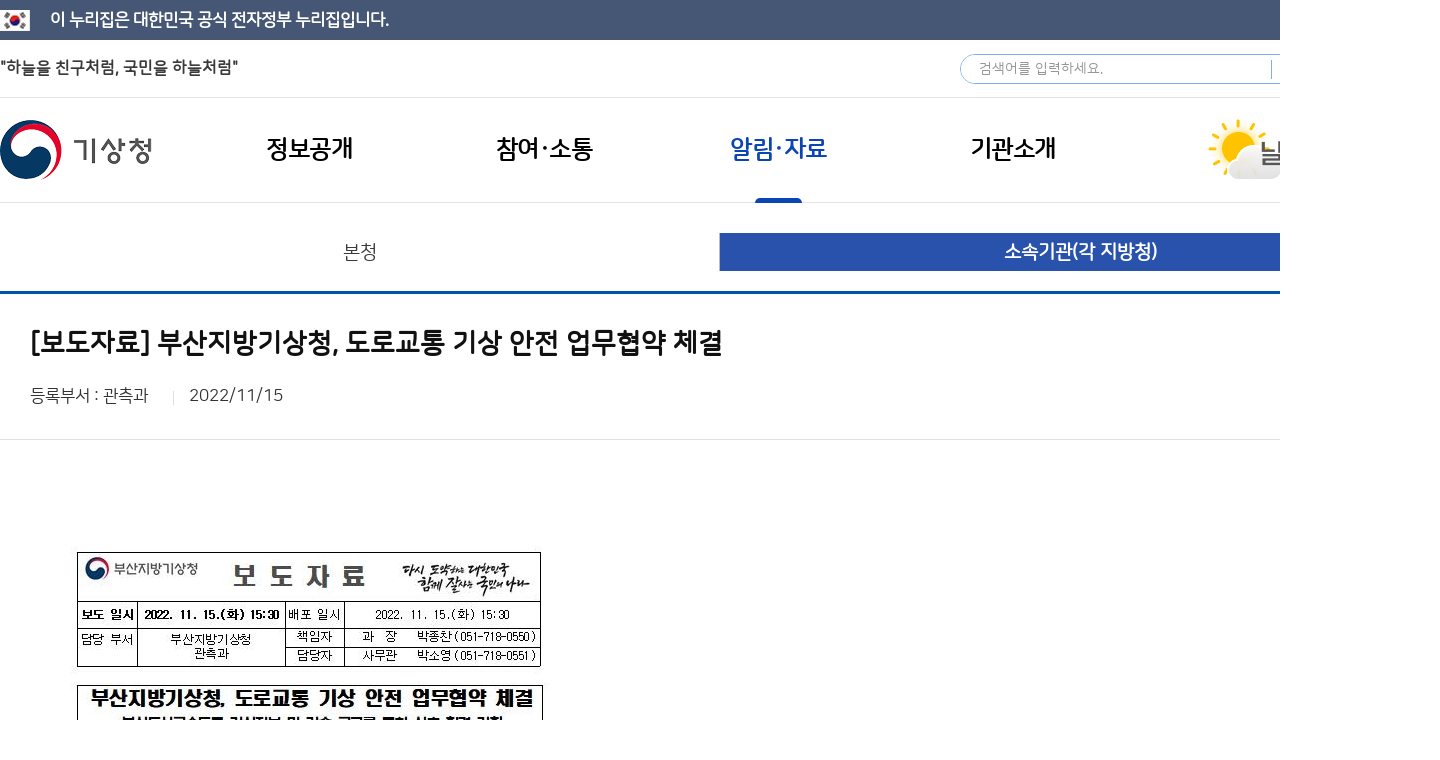

--- FILE ---
content_type: application/javascript
request_url: https://www.kma.go.kr/kma/resources/js/webstats.kma.go.kr.100004.js
body_size: 515
content:
/*<!-- LOGGER(TM) TRACKING SCRIPT V.40 FOR logger.co.kr / 100004 : COMBINE TYPE / DO NOT ALTER THIS SCRIPT. -->*/
var _TRK_LID = "100004";var _L_TD = "webstats.kma.go.kr";var _TRK_CDMN = ".kma.go.kr";var _CDN_DOMAIN = location.protocol == "https:" ? "https://webstats.kma.go.kr" : "http://webstats.kma.go.kr"; 
(function (b, s) { var f = b.getElementsByTagName(s)[0], j = b.createElement(s); j.async = true; j.src = "//webstats.kma.go.kr/fs4/bstrk.sol.js"; f.parentNode.insertBefore(j, f); })(document, "script");